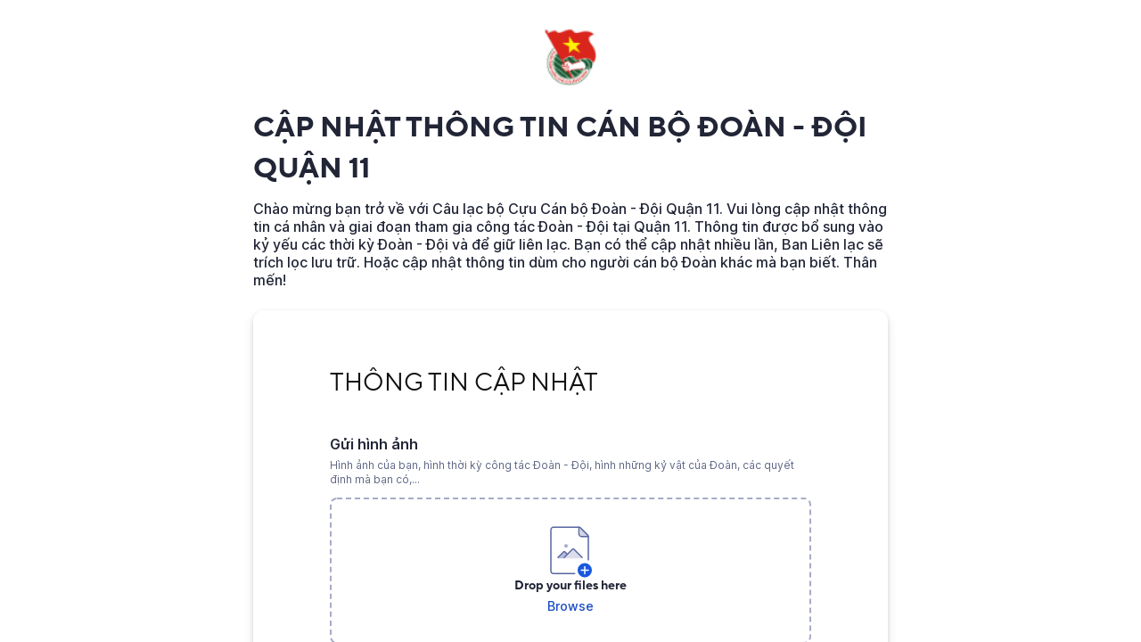

--- FILE ---
content_type: text/html;charset=UTF-8
request_url: https://app.smartsheet.com/b/form/fa76ee0c331045979d239311e76f69df
body_size: 4622
content:
<!doctype html>
<html lang="en">
<head>
    <meta charset="utf-8">
    <title>Smartsheet Forms</title>
    <link rel="icon" href="https://forms.smartsheet.com/assets/form-app/favicon.png" type="image/png">
    <link rel="shortcut icon" href="https://forms.smartsheet.com/assets/form-app/favicon.png" type="image/png">
    <meta name="viewport" content="width=device-width, initial-scale=1">
    <meta name="robots" content="noindex, nofollow">
    <style>
        @import url('https://fonts.googleapis.com/css?family=Roboto+Mono|Roboto+Slab|Roboto:300,400,400i,500,700,900');
    </style>
    <style>
        body {
            -ms-text-size-adjust: auto;
            -moz-text-size-adjust: auto;
            -webkit-text-size-adjust: auto;
            font: -apple-system-body;
        }
    </style>
    <link rel="stylesheet" href="https://forms.smartsheet.com/assets/forms-ui-submit-app/bundle/main.1769042357495.css"></link>
    <script>
        window.formEndpoint = "https://forms.smartsheet.com";
        window.formDefinition = "[base64]/[base64]";
        window.formToken = "bkbps1vtwnhh8kbp71x6";
        window.formAppVersion = "1.146.11";
        window.publishKey = "fa76ee0c331045979d239311e76f69df";
    </script>
</head>
<body style="margin: 0px">
<div id="root"></div>
<div id="modal-root"></div>
<script src="https://forms.smartsheet.com/assets/forms-ui-submit-app/bundle/main.1769042357495.js"></script>
</body>
</html>

